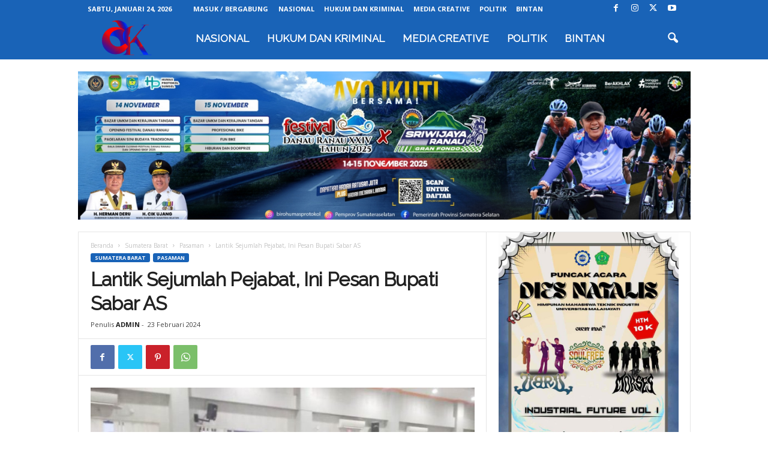

--- FILE ---
content_type: text/html; charset=utf-8
request_url: https://www.google.com/recaptcha/api2/aframe
body_size: 267
content:
<!DOCTYPE HTML><html><head><meta http-equiv="content-type" content="text/html; charset=UTF-8"></head><body><script nonce="jVd8-9PGWsb_NuzcwcxOKw">/** Anti-fraud and anti-abuse applications only. See google.com/recaptcha */ try{var clients={'sodar':'https://pagead2.googlesyndication.com/pagead/sodar?'};window.addEventListener("message",function(a){try{if(a.source===window.parent){var b=JSON.parse(a.data);var c=clients[b['id']];if(c){var d=document.createElement('img');d.src=c+b['params']+'&rc='+(localStorage.getItem("rc::a")?sessionStorage.getItem("rc::b"):"");window.document.body.appendChild(d);sessionStorage.setItem("rc::e",parseInt(sessionStorage.getItem("rc::e")||0)+1);localStorage.setItem("rc::h",'1769267167288');}}}catch(b){}});window.parent.postMessage("_grecaptcha_ready", "*");}catch(b){}</script></body></html>